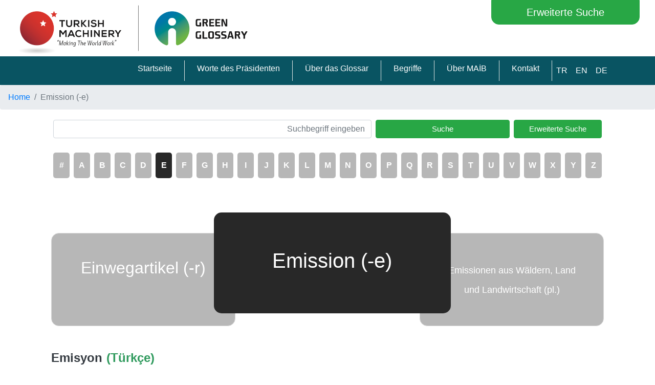

--- FILE ---
content_type: text/html; charset=UTF-8
request_url: https://green-glossary.com/de/term/66-emission-e
body_size: 4598
content:
<!doctype html>
<html lang="de">
<head>
	    <meta charset="utf-8">
    <meta name="viewport" content="width=device-width, initial-scale=1, shrink-to-fit=no">
    <title>Emission (-e)  | Nachhaltigkeits-Glossar</title>
    <meta name="description" content="Bedeutung des Emission (-e)  : Die von einer Anlage ausgehenden Luftverunreinigungen, Geräusche, Erschütterungen, Licht, Wärme, Strahlen und ähnliche Erscheinungen.">
    <link rel="icon" type="image/png" href="https://green-glossary.com/uploads/images/favicon-32x32.png"
          sizes="32x32"/>
    <link rel="icon" type="image/png" href="https://green-glossary.com/uploads/images/favicon-16x16.png"
          sizes="16x16"/>
    <link rel="stylesheet" href="https://use.fontawesome.com/releases/v5.6.3/css/all.css">
    <link rel="stylesheet" href="https://green-glossary.com/public/bootstrap/css/bootstrap.min.css">
    <link rel="stylesheet" href="https://green-glossary.com/vendor/sweetalert/lib/sweet-alert.css"/>
    <script src="https://green-glossary.com/vendor/sweetalert/lib/sweet-alert.min.js"></script>
    <script src="https://green-glossary.com/su/vendor/jquery/dist/jquery.min.js"></script>
    <script src="https://green-glossary.com/su/vendor/jquery-ui/jquery-ui.min.js"></script>
        <script src="https://green-glossary.com/su/vendor/jquery-validation/jquery.validate.min.js"></script>
    <link rel="stylesheet" href="https://green-glossary.com/public/css/custom.css?v=2">
    <script src="https://green-glossary.com/public/js/jquery-3.5.1.js"></script>

    <!-- Google tag (gtag.js) -->
    <script async src="https://www.googletagmanager.com/gtag/js?id=G-LXWLS71C23"></script>
    <script>
        window.dataLayer = window.dataLayer || [];
        function gtag(){dataLayer.push(arguments);}
        gtag('js', new Date());

        gtag('config', 'G-LXWLS71C23');
    </script>
    <script type="application/ld+json">
        [
        {
            "@context": "https://schema.org/",
            "@type": "WebPage",
            "name": "Yeşil Terimler Kılavuzu",
            "url": "https://green-glossary.com",
            "description": "Bedeutung des Emission (-e)  : Die von einer Anlage ausgehenden Luftverunreinigungen, Geräusche, Erschütterungen, Licht, Wärme, Strahlen und ähnliche Erscheinungen.",
            "inLanguage": "de"
        }
                ,{
            "@context": "https://schema.org",
            "@type": "BreadcrumbList",
              "itemListElement": [{
                "@type": "ListItem",
                "position": 1,
                "name": "Home",
                "item": "https://green-glossary.com/de/"
              },
                            {
                "@type": "ListItem",
                "position": "2",
                "name": "Emission (-e) ",
                "item": "https://green-glossary.com/de/term/66-emission-e"
              }                          ]
        }
        
        ]
    </script>
</head>
<body>
<div class="container-fluid">
    <div class="row">
        <div class="col-12 col-md-8 py-1">
            <div class="row">
                <div class="col-12 col-sm-7 d-flex align-items-center justify-content-center justify-content-md-start p-0">
                    <a href="https://green-glossary.com/index">
						                            <img src="https://green-glossary.com/uploads/images/kilavuz_logo_en.png"
                                 class="img-fluidz"
                                 style="max-height:125px;max-width:100%"
                                 alt="Nachhaltigkeits-Glossar logo (English Version)">
						                    </a>
                </div>
            </div>
        </div>
		            <div class="col-12 col-md-4 text-md-right">
                <a href="https://green-glossary.com/de/search"
                   class="btn btn-success btn-lg w-75 header-btn-detayli-arama"
                   style="padding: .5rem .5rem;">Erweiterte Suche</a>
            </div>
		    </div>
</div>
<div class="container-fluid px-0">
    <nav class="navbar navbar-expand-lg navbar-light navbar-custom-bg">
        <button class="navbar-toggler" type="button" data-toggle="collapse" data-target="#navbarSupportedContent"
                aria-controls="navbarSupportedContent" aria-expanded="false" aria-label="Toggle navigation">
            <span class="navbar-toggler-icon">
                <i class="fa fa-bars" style="color:#fff; font-size:28px;"></i>
            </span>
        </button>
        <div class="d-inline-block d-lg-none">
            <div class="d-flex justify-content-end">
                                    <a href="https://green-glossary.com/tr/terim/66-emisyon" class="nav-link text-white" title="Türkçe">
                        TR                    </a>
                                    <a href="https://green-glossary.com/en/term/66-emission" class="nav-link text-white" title="İngilizce">
                        EN                    </a>
                                    <a href="https://green-glossary.com/de/term/66-emission-e" class="nav-link text-white" title="Almanca">
                        DE                    </a>
                            </div>
        </div>
        <div class="collapse navbar-collapse" id="navbarSupportedContent">
            <div class="container">
                <div class="row justify-content-end w-100 d-flex">
                    <ul class="navbar-nav d-md-flex justify-content-md-end">
						                            <li class="nav-item">
                                <a class="nav-link" href="https://green-glossary.com/de/index">
									Startseite                                </a>
                            </li>
						                            <li class="nav-item">
                                <a class="nav-link" href="https://green-glossary.com/de/content/3">
									Worte des Präsidenten                                </a>
                            </li>
						                            <li class="nav-item">
                                <a class="nav-link" href="https://green-glossary.com/de/content/15">
									Über das Glossar                                </a>
                            </li>
						                            <li class="nav-item">
                                <a class="nav-link" href="https://green-glossary.com/de/terms">
									Begriffe                                </a>
                            </li>
						                            <li class="nav-item">
                                <a class="nav-link" href="https://green-glossary.com/de/content/18">
									Über MAİB                                </a>
                            </li>
						                            <li class="nav-item">
                                <a class="nav-link" href="https://green-glossary.com/de/#contactinfo">
									Kontakt                                </a>
                            </li>
						                                                    <li class="d-flex align-items-center" >
                                <a class="d-none d-lg-block nav-link" href="https://green-glossary.com/tr/terim/66-emisyon" title="Türkçe">
                                    TR                                </a>
                            </li>
                                                    <li class="d-flex align-items-center" >
                                <a class="d-none d-lg-block nav-link" href="https://green-glossary.com/en/term/66-emission" title="İngilizce">
                                    EN                                </a>
                            </li>
                                                    <li class="d-flex align-items-center" >
                                <a class="d-none d-lg-block nav-link" href="https://green-glossary.com/de/term/66-emission-e" title="Almanca">
                                    DE                                </a>
                            </li>
                                            </ul>
                </div>
            </div>
    </nav>
</div>
    <nav style="--bs-breadcrumb-divider: '>';" aria-label="breadcrumb">
    <ol class="breadcrumb">
        <li class="breadcrumb-item"><a href="https://green-glossary.com/de/">Home</a></li>
                                    <li class="breadcrumb-item active" aria-current="page">Emission (-e) </li>
            
            </ol>
</nav><script>
    $(document).ready(function () {
        let width = screen.width;
        if (width < 767) {
            $("html, body").animate({
                scrollTop: $('.hello-scroll').offset().top
            }, 500);
        }
    });
</script>
<style>
    .footer {
        background-color: #ececec;
    }
</style>
<div class="container">
    <div class="row">
        <div class="col-12">
            <form action="https://green-glossary.com/de/terms" method="get">
                <div class="form-group row">
                    <div class="col-12 col-sm-12 col-md-7 mt-1 pl-1 pr-1">
                        <label for="searchterim" class="d-none"></label>
                        <input type="text" name="searchterim" class="form-control text-right h-100" id="searchterim"
                               placeholder="Suchbegriff eingeben"
                               value="">
                    </div>
                    <div class="col-12 col-sm-12 col-md-3 mt-1 pl-1 pr-1">
                        <button type="submit" class="btn btn-success btn-block custom-btn-text">
							Suche                        </button>
                    </div>
                    <div class="col-12 col-sm-12 col-md-2 mt-1 pl-1 pr-1">
                        <a href="https://green-glossary.com/de/search" class="btn btn-success btn-block custom-btn-text">
							Erweiterte Suche                        </a>
                    </div>
                </div>
            </form>
        </div>
        <div class="col-12 py-4">
            <div class="row">
                <div class="col-2 d-md-none p-1">
                    <a href="https://green-glossary.com/de/terms/num" class="harf-list-2">#</a>
                </div>
                <div class="col d-none d-md-block p-1">
                    <a href="https://green-glossary.com/de/terms/num" class="harf-list-2">#</a>
                </div>
				                    <div class="col-2 d-md-none p-1">
                        <a href="https://green-glossary.com/de/terms/A" class="harf-list-2">
							A                        </a>
                    </div>
                    <div class="col d-none d-md-block p-1">
                        <a href="https://green-glossary.com/de/terms/A" class="harf-list-2 ">
							A                        </a>
                    </div>
				                    <div class="col-2 d-md-none p-1">
                        <a href="https://green-glossary.com/de/terms/B" class="harf-list-2">
							B                        </a>
                    </div>
                    <div class="col d-none d-md-block p-1">
                        <a href="https://green-glossary.com/de/terms/B" class="harf-list-2 ">
							B                        </a>
                    </div>
				                    <div class="col-2 d-md-none p-1">
                        <a href="https://green-glossary.com/de/terms/C" class="harf-list-2">
							C                        </a>
                    </div>
                    <div class="col d-none d-md-block p-1">
                        <a href="https://green-glossary.com/de/terms/C" class="harf-list-2 ">
							C                        </a>
                    </div>
				                    <div class="col-2 d-md-none p-1">
                        <a href="https://green-glossary.com/de/terms/D" class="harf-list-2">
							D                        </a>
                    </div>
                    <div class="col d-none d-md-block p-1">
                        <a href="https://green-glossary.com/de/terms/D" class="harf-list-2 ">
							D                        </a>
                    </div>
				                    <div class="col-2 d-md-none p-1">
                        <a href="https://green-glossary.com/de/terms/E" class="harf-list-2">
							E                        </a>
                    </div>
                    <div class="col d-none d-md-block p-1">
                        <a href="https://green-glossary.com/de/terms/E" class="harf-list-2 harf-active">
							E                        </a>
                    </div>
				                    <div class="col-2 d-md-none p-1">
                        <a href="https://green-glossary.com/de/terms/F" class="harf-list-2">
							F                        </a>
                    </div>
                    <div class="col d-none d-md-block p-1">
                        <a href="https://green-glossary.com/de/terms/F" class="harf-list-2 ">
							F                        </a>
                    </div>
				                    <div class="col-2 d-md-none p-1">
                        <a href="https://green-glossary.com/de/terms/G" class="harf-list-2">
							G                        </a>
                    </div>
                    <div class="col d-none d-md-block p-1">
                        <a href="https://green-glossary.com/de/terms/G" class="harf-list-2 ">
							G                        </a>
                    </div>
				                    <div class="col-2 d-md-none p-1">
                        <a href="https://green-glossary.com/de/terms/H" class="harf-list-2">
							H                        </a>
                    </div>
                    <div class="col d-none d-md-block p-1">
                        <a href="https://green-glossary.com/de/terms/H" class="harf-list-2 ">
							H                        </a>
                    </div>
				                    <div class="col-2 d-md-none p-1">
                        <a href="https://green-glossary.com/de/terms/I" class="harf-list-2">
							I                        </a>
                    </div>
                    <div class="col d-none d-md-block p-1">
                        <a href="https://green-glossary.com/de/terms/I" class="harf-list-2 ">
							I                        </a>
                    </div>
				                    <div class="col-2 d-md-none p-1">
                        <a href="https://green-glossary.com/de/terms/J" class="harf-list-2">
							J                        </a>
                    </div>
                    <div class="col d-none d-md-block p-1">
                        <a href="https://green-glossary.com/de/terms/J" class="harf-list-2 ">
							J                        </a>
                    </div>
				                    <div class="col-2 d-md-none p-1">
                        <a href="https://green-glossary.com/de/terms/K" class="harf-list-2">
							K                        </a>
                    </div>
                    <div class="col d-none d-md-block p-1">
                        <a href="https://green-glossary.com/de/terms/K" class="harf-list-2 ">
							K                        </a>
                    </div>
				                    <div class="col-2 d-md-none p-1">
                        <a href="https://green-glossary.com/de/terms/L" class="harf-list-2">
							L                        </a>
                    </div>
                    <div class="col d-none d-md-block p-1">
                        <a href="https://green-glossary.com/de/terms/L" class="harf-list-2 ">
							L                        </a>
                    </div>
				                    <div class="col-2 d-md-none p-1">
                        <a href="https://green-glossary.com/de/terms/M" class="harf-list-2">
							M                        </a>
                    </div>
                    <div class="col d-none d-md-block p-1">
                        <a href="https://green-glossary.com/de/terms/M" class="harf-list-2 ">
							M                        </a>
                    </div>
				                    <div class="col-2 d-md-none p-1">
                        <a href="https://green-glossary.com/de/terms/N" class="harf-list-2">
							N                        </a>
                    </div>
                    <div class="col d-none d-md-block p-1">
                        <a href="https://green-glossary.com/de/terms/N" class="harf-list-2 ">
							N                        </a>
                    </div>
				                    <div class="col-2 d-md-none p-1">
                        <a href="https://green-glossary.com/de/terms/O" class="harf-list-2">
							O                        </a>
                    </div>
                    <div class="col d-none d-md-block p-1">
                        <a href="https://green-glossary.com/de/terms/O" class="harf-list-2 ">
							O                        </a>
                    </div>
				                    <div class="col-2 d-md-none p-1">
                        <a href="https://green-glossary.com/de/terms/P" class="harf-list-2">
							P                        </a>
                    </div>
                    <div class="col d-none d-md-block p-1">
                        <a href="https://green-glossary.com/de/terms/P" class="harf-list-2 ">
							P                        </a>
                    </div>
				                    <div class="col-2 d-md-none p-1">
                        <a href="https://green-glossary.com/de/terms/Q" class="harf-list-2">
							Q                        </a>
                    </div>
                    <div class="col d-none d-md-block p-1">
                        <a href="https://green-glossary.com/de/terms/Q" class="harf-list-2 ">
							Q                        </a>
                    </div>
				                    <div class="col-2 d-md-none p-1">
                        <a href="https://green-glossary.com/de/terms/R" class="harf-list-2">
							R                        </a>
                    </div>
                    <div class="col d-none d-md-block p-1">
                        <a href="https://green-glossary.com/de/terms/R" class="harf-list-2 ">
							R                        </a>
                    </div>
				                    <div class="col-2 d-md-none p-1">
                        <a href="https://green-glossary.com/de/terms/S" class="harf-list-2">
							S                        </a>
                    </div>
                    <div class="col d-none d-md-block p-1">
                        <a href="https://green-glossary.com/de/terms/S" class="harf-list-2 ">
							S                        </a>
                    </div>
				                    <div class="col-2 d-md-none p-1">
                        <a href="https://green-glossary.com/de/terms/T" class="harf-list-2">
							T                        </a>
                    </div>
                    <div class="col d-none d-md-block p-1">
                        <a href="https://green-glossary.com/de/terms/T" class="harf-list-2 ">
							T                        </a>
                    </div>
				                    <div class="col-2 d-md-none p-1">
                        <a href="https://green-glossary.com/de/terms/U" class="harf-list-2">
							U                        </a>
                    </div>
                    <div class="col d-none d-md-block p-1">
                        <a href="https://green-glossary.com/de/terms/U" class="harf-list-2 ">
							U                        </a>
                    </div>
				                    <div class="col-2 d-md-none p-1">
                        <a href="https://green-glossary.com/de/terms/V" class="harf-list-2">
							V                        </a>
                    </div>
                    <div class="col d-none d-md-block p-1">
                        <a href="https://green-glossary.com/de/terms/V" class="harf-list-2 ">
							V                        </a>
                    </div>
				                    <div class="col-2 d-md-none p-1">
                        <a href="https://green-glossary.com/de/terms/W" class="harf-list-2">
							W                        </a>
                    </div>
                    <div class="col d-none d-md-block p-1">
                        <a href="https://green-glossary.com/de/terms/W" class="harf-list-2 ">
							W                        </a>
                    </div>
				                    <div class="col-2 d-md-none p-1">
                        <a href="https://green-glossary.com/de/terms/X" class="harf-list-2">
							X                        </a>
                    </div>
                    <div class="col d-none d-md-block p-1">
                        <a href="https://green-glossary.com/de/terms/X" class="harf-list-2 ">
							X                        </a>
                    </div>
				                    <div class="col-2 d-md-none p-1">
                        <a href="https://green-glossary.com/de/terms/Y" class="harf-list-2">
							Y                        </a>
                    </div>
                    <div class="col d-none d-md-block p-1">
                        <a href="https://green-glossary.com/de/terms/Y" class="harf-list-2 ">
							Y                        </a>
                    </div>
				                    <div class="col-2 d-md-none p-1">
                        <a href="https://green-glossary.com/de/terms/Z" class="harf-list-2">
							Z                        </a>
                    </div>
                    <div class="col d-none d-md-block p-1">
                        <a href="https://green-glossary.com/de/terms/Z" class="harf-list-2 ">
							Z                        </a>
                    </div>
				            </div>
        </div>
    </div>
</div>

<div class="container-fluid bg-white px-0 pt-3 pb-5 hello-scroll">
    <div class="container py-5">
        <div class="col-12">
            <div class="row d-md-flex justify-content-md-between">
                <div class="col-12 col-md-4 p-5 text-center terim-kutu-1">
					                    <h2>
                        <a href="https://green-glossary.com/de/term/55-einwegartikel-r" class="terim-kutu-text">
							Einwegartikel (-r)                        </a>
                    </h2>
                </div>
                <div class="col-12 col-md-5 p-5 text-center terim-kutu-2">
										<h1 class="terim-kutu-text">Emission (-e) </h1>
                </div>
                <div class="col-12 col-md-4 p-5 text-center terim-kutu-1">
					                    <h2>
                        <a href="https://green-glossary.com/de/term/89-emissionen-aus-waldern-land-und-landwirtschaft-pl" class="terim-kutu-text">
							Emissionen aus Wäldern, Land und Landwirtschaft (pl.)                        </a>
                    </h2>
                </div>
            </div>
        </div>
    </div>
    <div class="container page-alt-sayfa">
        <div class="col-12">
            <h4 class="font-weight-bold d-flex align-items-center">
                <a href="https://green-glossary.com/tr/terim/66-emisyon"
                   class="text-dark mr-2">
					Emisyon                </a>
                <span>(Türkçe)</span>
            </h4>
            <p>Bir tesisin yaydığı hava kirliliği, gürültü, titreşim, ışık, ısı, radyasyon ve benzeri olaylardır.</p>
        </div>
        <div class="col-12">
            <h4 class="font-weight-bold d-flex align-items-center">
                <a href="https://green-glossary.com/en/term/66-emission"
                   class="text-dark mr-2">
					Emission                </a>
                <span>(English)</span>
            </h4>
            <p>Air pollution, noise, vibration, light, heat, radiation and similar phenomena emitted by a facility.</p>
        </div>
        <div class="col-12">
            <h4 class="font-weight-bold d-flex align-items-center">
                <a href="https://green-glossary.com/de/term/66-emission-e"
                   class="text-dark mr-2">
					Emission (-e)                 </a>
                <span>(Deutsch)</span>
            </h4>
            <p>Die von einer Anlage ausgehenden Luftverunreinigungen, Geräusche, Erschütterungen, Licht, Wärme, Strahlen und ähnliche Erscheinungen.</p>
        </div>
    </div>
    <div class="container py-1">
        <div class="col-12">
			                <a data-toggle="modal" data-target="#enlargeModal">
                    <img style="width:100%"
                         src="https://green-glossary.com/uploads/terim/big_emission-_shutterstock_1871428867.jpg"
                         alt="Emission (-e) ">
                </a>
			        </div>
    </div>
    <div class="container">
        <div class="col-12">
																								                            <p><b>Zusammenhängende Begriffsgruppe/Gruppen:</b></p>
						                        <a class="btn btn-custom-2 btn-sm mb-2"
                           href="https://green-glossary.com/de/group/peripher">
							ÖKOLOGISCH                        </a>
																																							            <p class="">
                <b>Quelle:</b>
                <br>
				BMUV.DE,                                                  <a href="https://www.bmuv.de/faq/glossar" target="_blank">www.bmuv.de/faq/glossar</a>            </p>
        </div>
    </div>


    <div class="modal fade" id="enlargeModal" tabindex="-1" role="dialog" aria-labelledby="exampleModalLabel"
         aria-hidden="true">
        <div class="modal-dialog" role="document" style="max-width: 90%!important;">
            <div class="modal-content">
                <div class="modal-header">
                    <h5 class="modal-title" id="exampleModalLabel">
						Emisyon                    </h5>
                    <button type="button" class="close" data-dismiss="modal" aria-label="Close">
                        <span aria-hidden="true">&times;</span>
                    </button>
                </div>
                <div class="modal-body">
                    <img src="https://green-glossary.com/uploads/terim/big_emission-_shutterstock_1871428867.jpg"
                         alt="Emisyon big image"
                         width="100%">
                </div>
                <div class="modal-footer">
                    <button type="button" class="btn btn-secondary"
                            data-dismiss="modal">Schliessen</button>
                </div>
            </div>
        </div>
    </div>
    <script>
        $(document).ready(function () {
            window.onresize = doALoadOfStuff;
            window.onload = doALoadOfStuff;

            function doALoadOfStuff() {
                let element_width = parseInt($(".breadcrumb-elements").width());
                let harf_width = parseInt($(".harf-list-breadcrumb-harf").width());
                let hesap = (element_width - harf_width) - 5;
                $(".calc-width").width(hesap);
            }

            $('[data-toggle="tooltip"]').tooltip();
            $(".terim-kutu-2").outerHeight(parseInt($(".terim-kutu-1").outerHeight(true)));
        });


        // Belirli bir sınıfa sahip olan tüm div öğelerini seçin
        let divs = document.querySelectorAll('.terim-kutu-text');
        let maxCharacterCount = 40; // İzin verilen maksimum karakter sayısı

        for (let i = 0; i < divs.length; i++) {
            let element = divs[i];
            let divText = divs[i].textContent.trim() || divs[i].innerText.trim();
            if (divText.length > maxCharacterCount) {
                element.style.fontSize = '1.1rem';
            }
        }
    </script>
<div class="container-fluid footer pt-4 ">
    <div class="container">
        <h5 class="text-center "  style="font-size:2rem; font-weight: 400">
			Sie können es aus den App-Stores herunterladen.        </h5>
        <div class="row justify-content-between align-items-center">
            <div class="user-select-none col-12 d-flex justify-content-center justify-content-md-end align-items-center col-md-6">
                <a href="https://apps.apple.com/tr/app/green-glossary/id1671130045?l=tr" target="_blank">
                    <img src="https://green-glossary.com/uploads/images/appstore.jpg"
                         style="width: 300px;height: auto;border-radius: 10px;padding: 10px;background-color: black;margin: 1rem;"
                         alt="Apple Store Digital Glossary Application">
                </a>
            </div>
            <div class="user-select-none col-12 d-flex justify-content-center justify-content-md-start align-items-center col-md-6">
                <a href="https://play.google.com/store/apps/details?id=com.pleksus.sustainabilityglossary&pcampaignid=web_share" target="_blank">
                    <img src="https://green-glossary.com/uploads/images/google.jpg"
                         style="width: 300px;height: auto;border-radius: 10px;padding: 10px;background-color: black;margin: 1rem;"
                         alt="Google Play Digital Glossary Application">
                </a>
            </div>
        </div>
    </div>
</div>
<div class="container-fluid footer py-5 d-md-flex justify-content-md-center">
    <div class="col-12 col-md-6 col-lg-4 text-center">
        <h5 class="font-weight-bold" style="font-size:3rem">
            Erreichen Sie uns.        </h5>
                <div class="col-12 p-0 mt-5">
                        <div class="row">
                <div class="col p-0">
                    <a style="margin:0 auto;" target="_blank" href="https://www.facebook.com/turkishmachines/" class="custom-circle">
                        <i class="fab fa-facebook-f"></i>
                    </a>
                </div>
                <div class="col p-0">
                    <a style="margin:0 auto;" target="_blank" href="https://twitter.com/turkishmachines/" class="custom-circle">
                        <i><img src="https://green-glossary.com/twitterx.png" \></i>
                    </a>
                </div>
                <div class="col p-0">
                    <a style="margin:0 auto;" target="_blank" href="https://www.instagram.com/turkishmachines/"
                       class="custom-circle">
                        <i class="fab fa-instagram"></i>
                    </a>
                </div>
                <div class="col p-0">
                    <a style="margin:0 auto;" target="_blank" href="https://www.youtube.com/channel/UC3Bsk9SZZoOPNtakTnD3fTQ" class="custom-circle">
                        <i class="fab fa-youtube"></i>
                    </a>
                </div>

                <div class="col p-0">
                    <a style="margin:0 auto;" target="_blank" href="https://www.linkedin.com/company/turkishmachines" class="custom-circle">
                        <i class="fab fa-linkedin"></i>
                    </a>
                </div>
            </div>
        </div>
        <div class="col-12 pt-5 pb-3" id="contactinfo">

                        <p><a href="https://www.makinebirlik.com/En"
                  target="_blank">Verband der Maschinenexporture                    <br>(Turkish Machinery)</a></p>
            <span class="font-weight-bold text-underline">Adresse:</span>
            <p>Ceyhun Atuf Kansu Straβe No:120 Balgat Çankaya ANKARA TÜRKEI</p>
            <span class="font-weight-bold text-underline">Telefon:</span>
            <p>+90 (312) 4472740</p>
            <span class="font-weight-bold text-underline">Fax:</span>
            <p>+90 (312) 4469605</p>
        </div>
        <div class="col-12" id="copyright">

            <p><a href="https://green-glossary.com/content?id=19"
                  style="text-decoration: none;color:black">Verband der Maschinenexporture © 2026</a>
            </p>
        </div>
    </div>
</div>

<script src="https://green-glossary.com/public/js/popper.min.js"></script>
<script src="https://green-glossary.com/public/bootstrap/js/bootstrap.min.js"></script>

</body>
</html>


--- FILE ---
content_type: text/css
request_url: https://green-glossary.com/public/css/custom.css?v=2
body_size: 1678
content:
.row{
    margin: 0;
    padding: 0;
}
.header-logo-right{
    border-left: 1px solid black;
}
.header-logo-right h5{
    color: #095462;
}
.header-btn-detayli-arama{
    border-top-left-radius: 0px;
    border-top-right-radius: 0px;
    border-bottom-right-radius: 15px;
    border-bottom-left-radius: 15px;
}
.navbar-custom-bg{
    background-color: #095462;
}
.navbar-light .navbar-nav .nav-link{
    color: white;
}
.navbar-expand-lg .navbar-nav .nav-link{
    padding-right: .5rem;
    padding-left: .5rem;
}
.navbar .nav-item {
    border-right: 1px solid #e2e6e4;
    line-height: 1;
    display: inline;
    text-align: center;
    padding-right: 1rem;
    padding-left: 1rem;
}
.navbar-nav li:nth-last-child(1){
    /*border-right: none;*/
}
.carousel-control-prev-icon{
    background-image: url("../../uploads/images/slider-left-icon.png") !important;
}
.carousel-control-next-icon{
    background-image: url("../../uploads/images/slider-right-icon.png");
}
.slider-ic-kutu{
    position: absolute;
    right: 15%;
    height: 100%;
    top: 0%;
}
.slider-ic-text-parca-sol{
    width: 10px;
    height: 100%;
    background-color: rgba(255,255,255,0.5);
}
.slider-ic-text-parca-sag{
    margin-left: 10px;
    width: 100%;
    height: 100%;
    display: flex;
    align-items: flex-start;
    flex-direction: column;
    justify-content: center;
    background-color: rgba(255,255,255,0.5);
}
.bg-1{
    background-color: #ececec;
}
.bg-2{
    background-color: #282828;
}
.harf-list{
    background-color: #b7b7b7;
    border-radius: 5px;
    color: white;
    height: 50px;
    display: flex;
    align-items: center;
    justify-content: center;
    font-weight: bold;
}
.harf-list:hover{
    color: white;
}
.harf-list-2{
    background-color: #b7b7b7;
    border-radius: 5px;
    color: white;
    height: 50px;
    display: flex;
    align-items: center;
    justify-content: center;
    font-weight: bold;
}
.harf-list-2:hover{
    color: white;
    background-color: #282828;
}


.btn-custom-2 {
    color: #fff;
    background-color: #282828;
    border-color: #282828;
}

.btn-custom-2:hover {
    color: #fff;
    background-color: #282828;
    border-color: #1e7e34;
}

.btn-custom-2:focus, .btn-custom-2.focus {
    color: #fff;
    background-color: #282828;
    border-color: #282828;
    box-shadow: 0 0 0 0.2rem rgba(72, 180, 97, 0.5);
}

.btn-custom-2.disabled, .btn-custom-2:disabled {
    color: #fff;
    background-color: #282828;
    border-color: #282828;
}

.btn-custom-2:not(:disabled):not(.disabled):active, .btn-custom-2:not(:disabled):not(.disabled).active,
.show > .btn-custom-2.dropdown-toggle {
    color: #fff;
    background-color: #1e7e34;
    border-color: #1c7430;
}

.btn-custom-2:not(:disabled):not(.disabled):active:focus, .btn-custom-2:not(:disabled):not(.disabled).active:focus,
.show > .btn-custom-2.dropdown-toggle:focus {
    box-shadow: 0 0 0 0.2rem rgba(72, 180, 97, 0.5);
}

.maib-text{
    border-left: 1px solid #959595;
}
.custom-circle{
    height: 50px;
    width: 50px;
    color: white;
    background-color: #333333;
    border-radius: 50%;
    display: inline-block;
    font-size: 25px;
    display: flex;
    align-items: center;
    justify-content: center;
    color: white;
}
.custom-circle:hover{
    color: white;
    text-decoration: none;
}
.text-underline{
    text-decoration: underline;
}
.breadcrumb-harf{
    font-size: 170px;
    line-height: 1;
}
.breadcrumb-cizgi{
    background-color: black;
    height: 10px;
    width: 100%;
}
.breadcrumb-div{
    background-position: center center;
    background-size: cover;
    height: 200px!important;
}
.page-scroll{
    width: 100%;
    max-height: 600px;
    position: relative;
    overflow: scroll;
}
.harf-list-page{
    border-bottom: 1px solid #b7b7b7;
}
.harf-list-page-cizgi{
    width: 250px;
    height: 1px;
    background-color: #282828;
}
.harf-list-breadcrumb-cizgi{
    border-top: 5px solid #282828;
}
.harf-list-breadcrumb-harf{
    font-size: 5.5vw;
    line-height: 1;
}
.f-size{
    font-size: 15px;
}
.footer{
    background-color: white;
}
.sol-cigi{
    border-bottom: 1px solid #282828;
}
.sol-cigi-ust{
    border-top: 1px solid #282828;
}
.tooltip-circle{
    height: 25px;
    width: 25px;
    color: black;
    background-color: #f1f3d9;
    border-radius: 50%;
    display: inline-block;
    font-size: 15px;
    display: flex;
    align-items: center;
    justify-content: center;
}
.detayli-arama-sonuc-list-div{
    background-color: #f8f8f8;
    border: 1px solid #a9a9a9;
    border-radius: 5px;
}
.detayli-arama-sonuc-list-div span{
    color: #2f9a5d;
}
.detayli-arama-snc-gorseller-search{
    top: 5%;
    right: 5%;
    height: 50px;
    width: 50px;
    background-color: #f8f8f8;
    border-radius: 50%;
    display: inline-block;
    font-size: 25px;
    display: flex;
    align-items: center;
    justify-content: center;
}
.detayli-arama-snc-gorseller-search a{
    color: #282828;
}
.breadcrumb-div-hazirlayanlar{
    background-position: center center;
    background-size: cover;
    height: 150px;
}
.hazirlayanlar-breadcrumb-icon{
    position: absolute;
    right: 0%;
    top: 0%;
    height: 100%;
    background-color: rgba(255,255,255,0.5);
}
.hazirlayanlar-breadcrumb-icon-text{
    font-size: 1.5rem;
}
.hazirlayanlar-flex{
    display: flex !important;
    align-items: center !important;
}
.hazirlayanlar-flex span{
    width: 100%;
    height: 1px;
    border: 1px solid #282828;
}
.border-green{
    background-color: #2f9a5d;
}
.page-alt-sayfa span{
    color: #2f9a5d;
}
.tooltip.top .tooltip-inner {
    background-color:red;
}
.tooltip.bottom .tooltip-inner {
    background-color:red;
}
.tooltip-inner {
    background-color: #f1f3d9 !important;
    /*!important is not necessary if you place custom.css at the end of your css calls. For the purpose of this demo, it seems to be required in SO snippet*/
    color: #5b5351;
    border: 1px solid #a5a698;
}
.custom-h1{
    font-size: 2.5rem;
}
.terim-kutu-1{
    background-color: #b7b7b7;
    border-radius: 15px;
    border: 1px solid #d9d9d9;
    color: white;
    font-weight: bold;
    margin-top: 15px;
}
.terim-kutu-1 a{
    color: white;
}
.terim-kutu-1 a:hover{
    text-decoration: none;
    color: #dfdcdc;
}
.terim-kutu-2{
    background-color: #282828;
    border-radius: 15px;
    color: white;
    position: absolute;
    right: 30%;
    z-index: 2;
    left: 30%;
    margin-top: -25px;
    font-weight: bold;
    display: flex;
    align-items: center;
    justify-content: center;
}
.terim-kutu-2 a{
    color: white;
}
.terim-kutu-2 a:hover{
    text-decoration: none;
    color: #dfdcdc;
}

.custom-w-35{
    width: 35% !important;
}

.custom-btn-text{
    font-size: .95rem;
    overflow: hidden;
    white-space: nowrap;
    text-overflow: ellipsis;
    /*font-size : 1vw;*/
}


/* Extra small devices (portrait phones, less than 576px) */
@media (max-width: 575.98px) {
    h1{
        font-size: 1.2rem;
    }
    h2{
        font-size: 1rem;
    }
    .navbar .nav-item {
        border: unset;
    }
    .header-logo-right{
        border-left: none;
    }
    .header-btn-detayli-arama{
        width: 100% !important;
        margin-bottom: 1rem;
    }
    .maib-text{
        border-left: none;
    }
    .slider-ic-kutu{
        position: unset;
    }
    .hazirlayanlar-flex{
        display: none !important;
    }
    .custom-h1{
        font-size: 1.5rem;
    }
    .harf-list-page-cizgi{
        display: none;
    }
    .terim-kutu-2{
        position: unset;
        margin-top: 15px;
    }
}

/* Small devices (landscape phones, 576px and up) */
@media (min-width: 576px) and (max-width: 767.98px) {
    .navbar .nav-item {
        border: unset;
    }
    .header-logo-right{
        border-left: none;
    }
    .header-btn-detayli-arama{
        width: 100% !important;
        margin-bottom: 1rem;
    }
    .maib-text{
        border-left: none;
    }
    .slider-ic-kutu{
        position: unset;
    }
    .hazirlayanlar-flex{
        display: none !important;
    }
    .custom-h1{
        font-size: 1.5rem;
    }
    .harf-list-page-cizgi{
        display: none;
    }
    .terim-kutu-2{
        position: unset;
        margin-top: 15px;
    }
}

.harf-active{
    color: white;
    background-color: #282828;
}

/* Medium devices (tablets, 768px and up) */
@media (min-width: 768px) and (max-width: 991.98px) {
    .custom-h1{
        font-size: 1.5rem;
    }
    .harf-list-page-cizgi{
        width: 100px;
    }
}

/* Large devices (desktops, 992px and up) */
@media (min-width: 992px) and (max-width: 1199.98px) {
    .harf-list-page-cizgi{
        width: 100px;
    }
}

/* Extra large devices (large desktops, 1200px and up) */
@media (min-width: 1200px) {

}